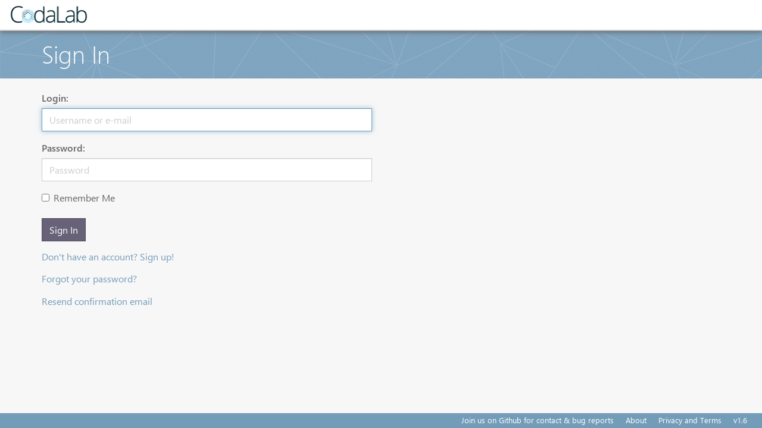

--- FILE ---
content_type: text/html; charset=utf-8
request_url: https://codalab.lisn.upsaclay.fr/accounts/login/?next=/competitions/17241
body_size: 2444
content:






<!DOCTYPE html>
<html class="no-js"  lang="en">

<head>
    <meta charset="utf-8" />
    <meta name="globalsign-domain-verification" content="1lsowFdlUrrtcRyvAiFS11btFe-ChVU8h2FmxHw7sD" />

    <!-- Set the viewport width to device width for mobile -->
    <meta name="viewport" content="width=device-width, initial-scale=1">
    <link type="image/x-icon" rel="shortcut icon" href="/static/img/favicon.ico">
    
    

    <title>CodaLab - Sign In</title>

    
        <!-- Included CSS Files (Compressed) -->
        <link rel="stylesheet" href="/static/css/jquery.dataTables.css">
        <link rel="stylesheet" href="/static/css/jquery-editable.css">
        <link rel="stylesheet" href="/static/js/vendor/select2/select2.css" />
        
            <link rel="stylesheet" type="text/css" href="/static/css/imports.css">
        
        <script src="https://cdnjs.cloudflare.com/ajax/libs/Chart.js/2.5.0/Chart.bundle.min.js"
                integrity="sha512-0qNBDZgOKlY8fVi38IMT+vFkFbRdh4jJehDR31fn3a61Vp8DoC1XSERCIW/AgVs+0xjRIuarbBBmt78v1btb3A=="
                crossorigin="anonymous" referrerpolicy="no-referrer"></script>
        <script src="/static/js/vendor/jquery-3.6.0.min.js"></script>
        <script src="/static/js/vendor/custom.modernizr.js"></script>
        <!-- IE Fix for HTML5 Tags -->
        <!--[if lt IE 9]>
            <script src="http://html5shiv.googlecode.com/svn/trunk/html5.js"></script>
        <![endif]-->
    

    
    

    
    

    
    


    <script type="text/javascript">

    </script>
</head>

<body >
    <nav class="navbar navbar-default navbar-fixed-top" role="navigation">
        <div class="container-fluid">
            <div class="navbar-header">
                <button type="button" class="navbar-toggle collapsed" data-toggle="collapse" data-target="#navbar_collapse">
                    <span class="sr-only">Toggle navigation</span>
                    <span class="icon-bar"></span>
                    <span class="icon-bar"></span>
                    <span class="icon-bar"></span>
                </button>
                
                    <a class="navbar-brand" href="/" tabIndex=1 target="_self">
                        
                            <img src="/static/img/codalab-logo-fullcolor-positive.png" alt="Home">
                        
                    </a>
                
            </div>
            

        </div>
    </nav>

    
        
            <div class="page-header">
                <div class="container">
                    <h1>Sign In</h1>
                </div>
            </div>
        
    

    
    

    
        <div class="container" style="padding-bottom: 40px;">
            
<div class="row">
    <div class="col-md-6">
        
        <form class="login" method="POST" action="/accounts/login/">
            <input type='hidden' name='csrfmiddlewaretoken' value='D57URAqapuaZB1KxJhTiwOCfx4odYrQfsiiuGz55Elajm0ae9QpY8GKplI86iJyo' />
            

            <div class="form-group">
                <label for="id_login">Login:</label>
                <input id="id_login" class="form-control" name="login" placeholder="Username or e-mail" type="text" autofocus>
            </div>
            <div class="form-group">
                <label for="id_password">Password:</label>
                <input id="id_password" class="form-control" name="password" placeholder="Password" type="password">
            </div>
            <div class="checkbox">
                <label for="id_remember">
                    <input id="id_remember" name="remember" type="checkbox">
                    Remember Me
                </label>
            </div>
            
              <input type="hidden" name="next" value=  "/competitions/17241" />
            
            <button class="btn btn-primary margin-top" type="submit">Sign In</button>
        </form>
        <p>
        <p><a href="/accounts/signup/">Don't have an account? Sign up!</a></p>
        <p><a href="../password/reset/">Forgot your password?</a></p>
        <a href="" onclick="alert('Please wait 5 minutes and attempt logging in again to resend confirmation email.'); return false;">Resend confirmation email</a>
    </div>
</div>

        </div>
    

    <footer class="navbar-fixed-bottom">
        <div class="container-fluid">
            <ul class="nav navbar-nav navbar-right">
            
                <li><a href="https://github.com/codalab/codalab/issues" target="_blank">Join us on Github for contact & bug reports</a></li>
                
                    <li><a href="https://github.com/codalab/codalab/wiki/Project_About_CodaLab" target="_blank">About</a></li>
                    <li><a href="https://github.com/codalab/codalab/wiki/Privacy" target="_blank">Privacy and Terms</a></li>
                

                <li><a>v1.6</a></li>
            </ul>
        </div>
    </footer>

    <script src="/static/js/vendor/jquery.validate.min.1.19.3.js"></script>

    <script src="/static/bootstrap/js/bootstrap.min.js"></script>
    <script src="/static/js/vendor/select2/select2-forked.js"></script>
    <script src="/static/lib/jq/jquery.cookie.js"></script>

    <script type="text/javascript" src="/static/js/app.js"></script>
    <script type="text/javascript" src="/static/js/Competition.js"></script>
    <script type="text/javascript" src="/static/js/main.js"></script>

    <div id="maintenance_modal" class="modal fade" tabindex="-1" role="dialog">
        <div class="modal-dialog" role="document">
            <div class="modal-content">
                <div class="modal-header">
                    <button type="button" class="close" data-dismiss="modal" aria-label="Close">
                        <span aria-hidden="true">&times;</span></button>
                    <h4 class="modal-title">Maintenance warning</h4>
                </div>
                <div class="modal-body">
                    <!-- maintenance warning message.. -->
                </div>
                <div class="modal-footer">
                    <button type="button" class="btn btn-default" data-dismiss="modal">Close</button>
                    <button id="hide_maintenance_warning" type="button" class="btn btn-primary" data-dismiss="modal" onclick="hide_maintenance_warning">OK don't tell me again!</button>
                </div>
            </div>
        </div>
    </div>

    <script type="text/javascript">
    
        Competition.initialize();
    
        /*
         * If we want to do huge maintenance again, can use this warning!
         *
        $(document).ready(function() {
            var maintenance_warning = localStorage.getItem('maintenance_warning')
            if(maintenance_warning === null) {
                $("#maintenance_modal").modal('show')
            }

            $("#hide_maintenance_warning").click(function() {
                localStorage.setItem('maintenance_warning', true)
            })
        })*/
    </script>

    
    

    
    

    
</body>
</html>


--- FILE ---
content_type: application/javascript; charset=utf-8
request_url: https://codalab.lisn.upsaclay.fr/static/js/Competition.js
body_size: 37337
content:
var Competition;
(function(Competition) {

    function decorateLeaderboardButton(btn, submitted) {
        if ($('#disallow_leaderboard_modifying').length > 0) {
            btn.text('Leaderboard modifying disallowed').attr('disabled', 'disabled');
        } else {
            if (submitted) {
                btn.removeClass('leaderBoardSubmit');
                btn.addClass('leaderBoardRemove');
                btn.text('Remove from Leaderboard');
            } else {
                btn.removeClass('leaderBoardRemove');
                btn.addClass('leaderBoardSubmit');
                btn.text('Submit to Leaderboard');
            }
        }
    }

    function updateLeaderboard(competition, submission, cstoken, btn) {
        var url = '/api/competition/' + competition + '/submission/' + submission + '/leaderboard';
        var op = '';
        if (btn.hasClass('leaderBoardSubmit')) {
            op = 'post';
        } else if (btn.hasClass('leaderBoardRemove')) {
            op = 'delete';
        }
        request = $.ajax({
            url: url,
            type: op,
            datatype: 'text',
            data: {
                'csrfmiddlewaretoken': cstoken
            },
            success: function(response, textStatus, jqXHR) {
                var added = op == 'post';
                if (added) {
                    var rows = $('#user_results td.status');
                    rows.removeClass('submitted');
                    rows.addClass('not_submitted');
                    rows.html('');
                    var row = $('#' + submission + ' td.status');
                    row.addClass('submitted');
                    row.html('<span class="glyphicon glyphicon-ok"></span>');
                    $('#user_results .leaderboard_button.leaderBoardRemove').each(function(index) {
                        decorateLeaderboardButton($(this), false);
                    });
                } else {
                    var row = $('#' + submission + ' td.status');
                    row.removeClass('submitted');
                    row.addClass('not_submitted');
                    row.html('');
                }
                decorateLeaderboardButton(btn, added);
            },
            error: function(jsXHR, textStatus, errorThrown) {
                alert('An error occurred. Please try again or report the issue');
            },
            beforeSend: function(xhr) {
                xhr.setRequestHeader('X-CSRFToken', cstoken);
            }
        });
    }

    Competition.getPhaseSubmissions = function(competitionId, phaseId, cstoken) {

        $('.competition_submissions').html('').append("<div class='competitionPreloader'></div>").children().css({ 'top': '200px', 'display': 'block' });
        var url = '/competitions/' + competitionId + '/submissions/' + phaseId;
        $.ajax({
            type: 'GET',
            url: url,
            cache: false,
            success: function(data) {
                $('.competition_submissions').html('').append(data);
                if (CodaLab.FileUploader.isSupported() === false) {
                    $('#fileUploadButton').addClass('disabled');
                    $('#details').html('Sorry, your browser does not support the HTML5 File API. Please use a newer browser.');
                } else {
                    new CodaLab.FileUploader({
                        buttonId: 'fileUploadButton',
                        sasEndpoint: '/api/competition/' + competitionId + '/submission/sas',
                        allowedFileTypes: ['application/zip', 'application/x-zip-compressed'],
                        maxFileSizeInBytes: 20 * 1024 * 1024 * 1024,  // 20GB
                        validateBeforeFilePrompt: function() {
                            if ($('#submission_method_name').length == 0) {
                                // if we dont have submision method field, just skip this check
                                return true;
                            }

                            var team_name = $('#submission_team_name').val();
                            var method_name = $('#submission_method_name').val();
                            var method_description = $('#submission_method_description').val();

                            return (team_name && team_name !== '') &&
                                   (method_name && method_name !== '') &&
                                   (method_description && method_description !== '');
                        },
                        beforeSelection: function(info, valid) {
                            $('#fileUploadButton').addClass('disabled');
                        },
                        afterSelection: function(info, valid) {
                            if (valid === false) {
                                if (info.files.length > 0) {
                                    if (info.files[0].errors[0].kind === 'type-error') {
                                        $('#details').html('Please select a valid file. Only ZIP files are accepted.');
                                    } else {
                                        $('#details').html('The files that you selected is too large. There is a 20GB size limit.');
                                    }
                                }
                                $('#fileUploadButton').removeClass('disabled');
                            }
                        },
                        uploadProgress: function(file, bytesUploaded, bytesTotal) {
                            var pct = (100 * bytesUploaded) / bytesTotal;
                            $('#details').html('Uploading file <em>' + file.name + '</em>: ' + pct.toFixed(0) + '% complete.');
                        },
                        uploadError: function(info) {
                            $('#details').html('There was an error uploading the file. Please try again.');
                            $('#fileUploadButton').removeClass('disabled');
                        },
                        // We pulled out this function to be able to support S3 and Azure Storage
                        uploadSuccess: Competition.submitUploadedSubmissionDetails
                    });
                }
                $('#user_results .glyphicon-plus').on('click', function() {
                    Competition.showOrHideSubmissionDetails(this);
                });
            },
            error: function(xhr, status, err) {
                $('.competition_submissions').html("<div class='alert alert-error'>An error occurred. Please try refreshing the page.</div>");
            }
        });
    };

    Competition.getPhaseResults = function(competitionId, phaseId) {
        $('.competition_results').html('').append("<div class='competitionPreloader'></div>").children().css({ 'top': '200px', 'display': 'block' });
        var url = '/competitions/' + competitionId + '/results/' + phaseId;
        $.ajax({
            type: 'GET',
            url: url,
            cache: false,
            success: function(data) {
                $('.competition_results').html('').append(data);
                $('.column-selectable').click(function(e) {
                    var table = $(this).closest('table');
                    $(table).find('.column-selected').removeClass();
                    $(this).addClass('column-selected');
                    var columnId = $(this).attr('name');
                    var rows = table.find('td').filter(function() {
                        return $(this).attr('name') === columnId;
                    }).addClass('column-selected');
                    if (rows.length > 0) {
                        var sortedRows = rows.slice().sort(function(a, b) {
                            var ar = parseInt($.text([$(a).find('span')]));
                            if (isNaN(ar)) {
                                ar = 100000;
                            }
                            var br = parseInt($.text([$(b).find('span')]));
                            if (isNaN(br)) {
                                br = 100000;
                            }
                            return ar - br;
                        });
                        var parent = rows[0].parentNode.parentNode;
                        var clonedRows = sortedRows.map(function() { return this.parentNode.cloneNode(true); });
                        for (var i = 0; i < clonedRows.length; i++) {
                            $(clonedRows[i]).find('td.row-position').text($(clonedRows[i]).find('td.column-selected span').text());
                            parent.insertBefore(clonedRows[i], rows[i].parentNode);
                            parent.removeChild(rows[i].parentNode);
                        }
                    }
                });
            },
            error: function(xhr, status, err) {
                $('.competition_results').html("<div class='alert alert-error'>An error occurred. Please try refreshing the page.</div>");
            }
        });
    };

    Competition.getPublicPhaseSubmisisons = function(competitionId, phaseId) {
        var public_result_phase = 'public_results_phase_' + phaseId;
        $('#results_phase_submissions .btn').removeClass('selected').removeClass('active');
        $('#' + public_result_phase).addClass('active').addClass('selected');
        var url = '/competitions/' + competitionId + '/public_submissions/' + phaseId;
        $('.public_submission_results').html('').append("<div class='competitionPreloader'></div>").children().css({ 'top': '300px', 'display': 'block' });
        $.ajax({
            type: 'GET',
            url: url,
            cache: false,
            success: function(data) {
                // Append data on request success.
                $('.public_submission_results').html('').append(data);

            },
            error: function(xhr, status, err) {
                $('.public_submission_results').html("<div class='alert alert-error'>An error occurred. Please try refreshing the page.</div>");
            }
        });

    };

    Competition.registationCanProceed = function() {
        if ($('#checkbox').is(':checked') === true) {
            $('#participateButton').removeClass('disabledStatus');
        } else {
            $('#participateButton').addClass('disabledStatus');
        }
    };

    Competition.displayRegistrationStatus = function(competitionId) {
        var sOut = '';
        $.ajax({
            type: 'GET',
            url: '/api/competition/' + competitionId + '/mystatus/',
            cache: false,
            success: function(data) {
                console.log(data);
                if (data['status'] == 'approved') {
                    location.reload();
                } else if (data['status'] == 'pending') {
                    sOut = "<div class='participateInfoBlock pendingApproval'>";
                    sOut += "<div class='infoStatusBar'></div>";
                    sOut += "<div class='labelArea'>";
                    sOut += "<label class='regApprovLabel'>Your request to participate in this challenge has been received and a decision is pending.</label>";
                    sOut += '<label></label>';
                    sOut += '</div>';
                    sOut += '</div>';
                } else if (data['status'] == 'denied') {
                    sOut = "<div class='participateInfoBlock'>";
                    sOut += "<div class='infoStatusBar'></div>";
                    sOut += "<div class='labelArea'>";
                    sOut += "<label class='regDeniedLabel'>Your request to participate in this challenge has been denied. The reason for your denied registrations is: " + data['reason'] + '</label>';
                    sOut += '<label></label>';
                    sOut += '</div>';
                    sOut += '</div>';
                }
                location.reload();
            },
            error: function(xhr, status, err) {
                $('.competition_results').html("<div class='alert - error'>An error occurred. Please try refreshing the page.</div>");
            }
        });


        return sOut;
    };

    function fmt2(val) {
        var s = val.toString();
        if (s.length == 1) {
            s = '0' + s;
        }
        return s;
    }
    function lastModifiedLabel(dtString) {
        var d;
        if ($.browser.msie && (parseInt($.browser.version) === 8)) {
            d = new Date();
            var dd = parseInt(dtString.substring(8, 10), 10);
            var mm = parseInt(dtString.substring(5, 7), 10);
            var yr = parseInt(dtString.substring(0, 4), 10);
            var hh = parseInt(dtString.substring(11, 13), 10);
            var mn = parseInt(dtString.substring(14, 16), 10);
            var sc = parseInt(dtString.substring(17, 19), 10);
            d.setUTCDate(dd);
            d.setUTCMonth(mm);
            d.setUTCFullYear(yr);
            d.setUTCHours(hh);
            d.setUTCMinutes(mn);
            d.setUTCSeconds(sc);
        } else {
            d = new Date(dtString);
        }
        var dstr = $.datepicker.formatDate('M dd, yy', d).toString();
        var hstr = d.getHours().toString();
        var mstr = fmt2(d.getMinutes());
        var sstr = fmt2(d.getSeconds());
        return 'Last modified: ' + dstr + ' at ' + hstr + ':' + mstr + ':' + sstr;
    }

    Competition.submitUploadedSubmissionDetails = function(file, trackingId) {
        var competitionId = $("#competitionId").val()
        $('#details').html('Creating new submission...');
        var docker_image = $('#submission_docker_image').val() || '';
        var description = $('#submission_description_textarea').val() || '';
        var method_name = $('#submission_method_name').val() || '';
        var method_description = $('#submission_method_description').val() || '';
        var project_url = $('#submission_project_url').val() || '';
        var publication_url = $('#submission_publication_url').val() || '';
        var bibtex = $('#submission_bibtex').val() || '';
        var team_name = $('#submission_team_name').val() || '';
        var organization_or_affiliation = $('#submission_organization_or_affiliation').val() || '';
        var phase_id = $('#submission_phase_id').val();
        $('#submission_description_textarea').val('');
        $.ajax({
            url: '/api/competition/' + competitionId + '/submission?description=' + encodeURIComponent(description) +
                                                                  '&docker_image=' + encodeURIComponent(docker_image) +
                                                                  '&method_name=' + encodeURIComponent(method_name) +
                                                                  '&method_description=' + encodeURIComponent(method_description) +
                                                                  '&project_url=' + encodeURIComponent(project_url) +
                                                                  '&publication_url=' + encodeURIComponent(publication_url) +
                                                                  '&team_name=' + encodeURIComponent(team_name) +
                                                                  '&organization_or_affiliation=' + encodeURIComponent(organization_or_affiliation) +
                                                                  '&bibtex=' + encodeURIComponent(bibtex) +
                                                                  '&phase_id=' + encodeURIComponent(phase_id),
            type: 'post',
            cache: false,
            data: {
                'id': trackingId,
                'name': file ? file.name : '',
                'type': file ? file.type : '',
                'size': file ? file.size : ''
            }
        }).done(function(response) {
            $('#details').html('');
            $('#user_results tr.noData').remove();
            $('#user_results').append(Competition.displayNewSubmission(response, description, method_name, method_description, project_url, publication_url, bibtex, team_name, organization_or_affiliation));
            $('#user_results #' + response.id + ' .glyphicon-plus').on('click', function() { Competition.showOrHideSubmissionDetails(this) });
            $('#fileUploadButton').removeClass('disabled');
            //$('#fileUploadButton').text("Submit Results...");
            $('#user_results #' + response.id + ' .glyphicon-plus').click();
        }).fail(function(jqXHR) {
            var msg = 'An unexpected error occurred.';
            if (jqXHR.status == 403) {
                msg = jqXHR.responseJSON.detail;
            }
            alert(msg);
            //$('#details').html(msg);
            //$('#fileUploadButton').text("Submit Results...");
            $('#fileUploadButton').removeClass('disabled');
        });
    }

    Competition.displayNewSubmission = function(response, description, method_name, method_description, project_url, publication_url, bibtex, team_name, organization_or_affiliation) {
        var elemTr = $('#submission_details_template #submission_row_template tr').clone();
        $(elemTr).attr('id', response.id.toString());
        $(elemTr).addClass(Competition.oddOrEven(response.submission_number));

        if (description !== undefined && description !== '') {
            $(elemTr).attr('data-description', description);
        }
        if (method_name !== undefined && method_name !== '') {
            $(elemTr).attr('data-method-name', method_name);
        }
        if (method_description !== undefined && method_description !== '') {
            $(elemTr).attr('data-method-description', method_description);
        }
        if (project_url !== undefined && project_url !== '') {
            $(elemTr).attr('data-project-url', project_url);
        }
        if (publication_url !== undefined && publication_url !== '') {
            $(elemTr).attr('data-publication-url', publication_url);
        }
        if (bibtex !== undefined && bibtex !== '') {
            $(elemTr).attr('data-bibtex', bibtex);
        }
        if (team_name !== undefined && team_name !== '') {
            $(elemTr).attr('data-team-name', team_name);
        }
        if (organization_or_affiliation !== undefined && organization_or_affiliation !== '') {
            $(elemTr).attr('data-organization-or-affiliation', organization_or_affiliation);
        }

        $(elemTr).children().each(function(index) {
            switch (index) {
                case 0:
                    if (response.status === 'finished') {
                        $(this).val('1');

                        // Add the check box if auto submitted to leaderboard
                        if ($('#forced_to_leaderboard').length > 0) {
                            // Remove previous checkmarks
                            //$('.glyphicon-ok').remove();

                            //$($(elemTr).children('td')[4]).html('<span class="glyphicon glyphicon-ok"></span>');
                        }
                    }
                    break;
                case 1: $(this).html(response.submission_number.toString()); break;
                case 2: $(this).html('---'); break;
                case 3: $(this).html(response.filename); break;
                case 4:
                    var fmt = function(val) {
                        var s = val.toString();
                        if (s.length == 1) {
                            s = '0' + s;
                        }
                        return s;
                    };
                    var dt = new Date(response.submitted_at);
                    var d = ('0' + (dt.getMonth() + 1).toString()).slice(-2) + '/' + dt.getDate().toString().padStart(2, "0") + '/' + dt.getFullYear();
                    var h = ('0' + dt.getHours().toString()).slice(-2);
                    var m = fmt(dt.getMinutes());
                    var s = fmt(dt.getSeconds());
                    $(this).html(d + ' ' + h + ':' + m + ':' + s);
                    break;
                // Push this over one now that we added size to the table
                case 6: $(this).html(Competition.getSubmissionStatus(response.status)); break;
            }
        }
      );
        return elemTr;
    };

    Competition.oddOrEven = function(x) {
        return (x & 1) ? 'odd' : 'even';
    };

    Competition.getSubmissionStatus = function(status) {
        var subStatus = 'Unknown';
        if (status === 'submitting') {
            subStatus = 'Submitting';
        } else if (status === 'submitted') {
            subStatus = 'Submitted';
        } else if (status === 'running') {
            subStatus = 'Running';
        } else if (status === 'failed') {
            subStatus = 'Failed';
        } else if (status === 'cancelled') {
            subStatus = 'Cancelled';
        } else if (status === 'finished') {
            subStatus = 'Finished';
        }
        return subStatus;
    };

    Competition.toggleSubmissionPublic = function(event) {
        event.preventDefault();

        // Remove focus from link
        this.blur();

        var submissionId = $(this).attr('submission-id');
        var linkElement = $(this);

        $.get('/my/competition/submission/' + submissionId + '/toggle_make_public')
            .done(function(data) {
                var isPublic = data == 'True' ? 'private' : 'public';
                linkElement.html('Make your submission ' + isPublic);
            })
            .fail(function() {
                alert('Error making submission public, is your Internet connection working?');
            });

        return false;
    };

    Competition.updateSubmissionDescription = function(event) {
        event.preventDefault();

        var element = this;

        // Remove focus from link
        element.blur();

        var submission_id = $(this).attr('submission-id');
        var new_description = $(this).parent().find('textarea[name="updated_description"]').val() || '';
        // Escape html
        new_description = new_description.replace(/&/g, '&amp;').replace(/</g, '&lt;').replace(/>/g, '&gt;');

        $.post('/competitions/update_description/' + submission_id, {'updated_description': new_description})
            .done(function() {
                $(element).parent().find('.submission_description').html('<b>Description:</b> <br><pre>' + new_description + '</pre>');
                $(element).parent().find('textarea[name="updated_description"]').val('').hide();
                $(element).parent().find('.update_description_btn').removeClass('hide').show();
                $(element).hide();
            })
            .fail(function() {
                alert('Error updating description, is your Internet connection working?');
            });
    };

    Competition.showOrHideSubmissionDetails = function(obj) {
        var nTr = $(obj).parents('tr')[0];
        if ($(obj).hasClass('glyphicon-minus')) {
            $(obj).removeClass('glyphicon-minus');
            $(obj).addClass('glyphicon-plus');
            $(nTr).next('tr.trDetails').remove();
        }
        else {
            $(obj).removeClass('glyphicon-plus');
            $(obj).addClass('glyphicon-minus');
            var elem = $('#submission_details_template .trDetails').clone();
            elem.find('.tdDetails').attr('colspan', nTr.cells.length);
            elem.find('a').each(function(i) { $(this).attr('href', $(this).attr('href').replace('_', nTr.id)) });

            if ($(nTr).attr('data-description') !== undefined) {
                elem.find('.submission_description').html('<b>Description:</b> <br><pre>' + $(nTr).attr('data-description') + '</pre>');
            }
            if ($(nTr).attr('data-team-name')) {
                elem.find('.submission_team_name').html('<b>Team name:</b> ' + $(nTr).attr('data-team-name'));
            }
            if ($(nTr).attr('data-method-name')) {
                elem.find('.submission_method_name').html('<b>Method name:</b> ' + $(nTr).attr('data-method-name'));
            }
            if ($(nTr).attr('data-method-description')) {
                elem.find('.submission_method_description').html('<b>Method description:</b><br><p>' + $(nTr).attr('data-method-description') + '</p>');
            }
            if ($(nTr).attr('data-project-url')) {
                elem.find('.submission_project_url').html('<b>Project URL:</b> <a href="' + $(nTr).attr('data-project-url') + '">' + $(nTr).attr('data-project-url') + '</a>');
            }
            if ($(nTr).attr('data-publication-url')) {
                elem.find('.submission_publication_url').html('<b>Publication URL:</b> <a href="' + $(nTr).attr('data-publication-url') + '">' + $(nTr).attr('data-publication-url') + '</a>');
            }
            if ($(nTr).attr('data-bibtex')) {
                elem.find('.submission_bibtex').html('<b>Bibtex:</b><br><pre>' + $(nTr).attr('data-bibtex') + '</pre>');
            }
            if ($(nTr).attr('data-organization-or-affiliation')) {
                elem.find('.submission_organization_or_affiliation').html('<b>Organization/affiliation:</b> ' + $(nTr).attr('data-organization-or-affiliation'));
            }
            if ($(nTr).attr('data-exception')) {
                elem.find('.traceback').html('Error: <br><pre>' + $(nTr).attr('data-exception') + '</pre>');
            }

            var isPublic = $(nTr).attr('data-is-public') ? 'private' : 'public';
            elem.find('.public_link').html('Make your submission ' + isPublic);
            elem.find('.public_link').click(Competition.toggleSubmissionPublic);
            elem.find('.public_link').attr('submission-id', nTr.id);

            elem.find('.save_description_btn').click(Competition.updateSubmissionDescription);
            elem.find('.save_description_btn').attr('submission-id', nTr.id);

            elem.find('.update_description_btn').click(function() {
                var current_text = $(this).parent().find('.submission_description').text();
                if (current_text.indexOf('Description: ') !== -1) {
                    current_text = current_text.substr('Description: '.length);
                } else {
                    current_text = '';
                }
                $(this).parent().find('.save_description_btn').removeClass('hide').show();
                $(this).parent().find('textarea[name="updated_description"]').removeClass('hide').show().val(current_text);
                $(this).hide();
            });

            var phasestate = $('#phasestate').val();
            var state = $(nTr).find("input[name='state']").val();
            if ((phasestate == 1) && (state == 1)) {
                var btn = elem.find('.leaderboard_button');
                btn.removeClass('hide');
                var submitted = $(nTr).find('.status').hasClass('submitted');
                var competition = $('#competitionId').val();
                decorateLeaderboardButton(btn, submitted);
                btn.on('click', function() {
                    updateLeaderboard(competition, nTr.id, $('#cstoken').val(), btn);
                });
            }
            else {
                var status = $.trim($(nTr).find('.statusName').html());
                var btn = elem.find('.leaderboard_button').addClass('hide');
                if (status === 'Submitting' || status === 'Submitted' || status === 'Running') {
                    btn.removeClass('hide');
                    btn.text('Refresh status');
                    btn.on('click', function() {
                        Competition.updateSubmissionStatus($('#competitionId').val(), nTr.id, this);
                    });
                }
                if (status === 'Failed' || status === 'Cancelled') {
                    elem.find('a').removeClass('hide');
                }
            }
            $(nTr).after(elem);
        }
    };

    Competition.updateSubmissionStatus = function(competitionId, submissionId, obj) {
        $(obj).parents('.submission_details').find('.preloader-handler').append("<div class='competitionPreloader'></div>").children().css({ 'top': '25px', 'display': 'block' });
        var url = '/api/competition/' + competitionId + '/submission/' + submissionId;
        $.ajax({
            type: 'GET',
            url: url,
            cache: false,
            success: function(data) {
                $('#user_results #' + submissionId).find('.statusName').html(Competition.getSubmissionStatus(data.status));
                if (data.status === 'finished') {
                    $('#user_results #' + submissionId + 'input:hidden').val('1');
                    var phasestate = $('#phasestate').val();
                    if (phasestate == 1) {
                        if ($('#disallow_leaderboard_modifying').length > 0) {
                            $(obj).text('Leaderboard modifying disallowed').attr('disabled', 'disabled');

                            if ($('#forced_to_leaderboard').length > 0) {
                                // Remove all checkmarks
                                //$('.glyphicon-ok').remove();
                                // Get the 4th table item and put a checkmark there
                                //$($('#' + submissionId + ' td')[4]).html('<span class="glyphicon glyphicon-ok"></span>');
                            }
                        } else {
                            if ($('#forced_to_leaderboard').length == 0) {
                                $(obj).addClass('leaderBoardSubmit');
                                $(obj).text('Submit to Leaderboard');
                            } else {
                                // Remove all checkmarks
                                //$('.glyphicon-ok').remove();
                                // Get the 4th table item and put a checkmark there
                                //$($('#' + submissionId + ' td')[4]).html('<span class="glyphicon glyphicon-ok"></span>');

                                // $(obj).removeClass('leaderBoardSubmit');
                                // $(obj).addClass('leaderBoardRemove');
                                // $(obj).text('Remove from Leaderboard');
                            }
                        }

                        $(obj).unbind('click').off('click').on('click', function() {
                            updateLeaderboard(competitionId, submissionId, $('#cstoken').val(), $(obj));
                        });
                    } else {
                        $(obj).addClass('hide');
                    }
                }
                else if (data.status === 'failed' || data.status === 'cancelled') {
                    $(obj).addClass('hide');
                    $(obj).parent().parent().find('a').removeClass('hide');
                    if (data.exception_details) {
                        $('a[href="traceback/' + submissionId + '/"]').parent().html('Error: <br><pre>' + data.exception_details + '</pre>');
                    }
                }
                $('.competitionPreloader').hide();
            },
            error: function(xhr, status, err) {

            }
        });
    };

    Competition.initialize = function() {
        var prTable;
        $(document).ready(function() {
            $('#participate_form').submit(function(event) {
                event.preventDefault();
                if ($('#participateButton').hasClass('disabledStatus')) {
                    return false;
                }
                $('#result').html('');
                var values = $(this).serialize();
                var competitionId = $('#competitionId').val();
                request = $.ajax({
                    url: '/api/competition/' + competitionId + '/participate/',
                    type: 'post',
                    dataType: 'json',
                    data: values,
                    success: function(response, textStatus, jqXHR) {
                        $('.content form').replaceWith(Competition.displayRegistrationStatus(competitionId));
                        var data = JSON.parse(response)
                        if(data.url_redirect) {
                            document.location.assign(data.url_redirect)
                            return false
                        }
                    },
                    error: function(jsXHR, textStatus, errorThrown) {
                        alert('There was a problem registering for this competition.');
                    }
                });
                return false;
            });

            $('#submissions_phase_buttons .btn').each(function(e, index) {
                $(this).click(function() {
                    var phaseId = $.trim($(this).attr('id').replace('submissions_phase_', ''));
                    $('#submissions_phase_buttons .btn').removeClass('selected');
                    $(this).addClass('selected');
                    var competitionId = $('#competitionId').val();
                    var cstoken = $('#cstoken').val();
                    Competition.getPhaseSubmissions(competitionId, phaseId, cstoken);
                });
            });

            $('#results_phase_buttons .btn').each(function(e, index) {
                $(this).click(function() {
                    var phaseId = $.trim($(this).attr('id').replace('results_phase_', ''));
                    $('#results_phase_buttons .btn').removeClass('selected');
                    $(this).addClass('selected');
                    var competitionId = $('#competitionId').val();
                    Competition.getPhaseResults(competitionId, phaseId);
                });
            });

            $('#results_phase_submissions .btn').click(function(e) {
                var phaseId = $.trim($(this).attr('id').replace('public_results_phase_', ''));
                var competitionId = $('#competitionId').val();
                Competition.getPublicPhaseSubmisisons(competitionId, phaseId);
            });



            $('.top-bar-section ul > li').removeClass('active');

            $('#liCompetitions').addClass('active');


            $('#competition-publish-button').click(function(e) {
                e.preventDefault();
                var competition_actions = $(this).parent()[0];
                request = $.ajax({
                    url: $(this).attr('href'),
                    success: function(response, textStatus, jqXHR) {
                        console.log('Published competition.');
                        $(competition_actions).children('#competition-publish-button').hide();
                        $(competition_actions).children('#competition-delete-button').hide();
                        $(competition_actions).children('#competition-unpublish-button').show();
                    },
                    fail: function(jsXHR, textStatus, errorThrown) {
                        var data = $.parseJSON(jsXHR.responseJSON);
                        if (data.error) {
                            alert(data.error);
                        }
                        console.log('Error publishing competition!');
                    }
                });
            });

            $('#competition-unpublish-button').click(function(e) {
                e.preventDefault();
                // This shows how unpublishing a competition works. We have this commented out
                // because we don't want competition owners to inadvertantly unpublish, then delete
                // competitions that have submissions and results.
                // If this decision is changed in the future simply uncommenting this code will enable
                // competitions to be unpublished.
                // Only unpublished competitions are able to be deleted.
                var competition_actions = $(this).parent()[0];
                request = $.ajax({
                   url: $(this).attr('href'),
                   success: function(response, textStatus, jqXHR) {
                       console.log('Unpublished competition.');
                       $(competition_actions).children('#competition-publish-button').show();
                       $(competition_actions).children('#competition-delete-button').show();
                       $(competition_actions).children('#competition-unpublish-button').hide();
                   },
                   error: function(jsXHR, textStatus, errorThrown) {
                       console.log('Error unpublishing competition!');
                   }
                });
            });

            $('#my_managing .competition-tile .competition-actions').each(function(e, index) {
                if ($(this)[0].getAttribute('published') == 'True') {
                    $(this).find('#competition-delete-button').hide();
                    $(this).find('#competition-publish-button').hide();
                    $(this).find('#competition-unpublish-button').show();
                } else {
                    $(this).find('#competition-delete-button').show();
                    $(this).find('#competition-publish-button').show();
                    $(this).find('#competition-unpublish-button').hide();
                }
            });

        });
    };
})(Competition || (Competition = {}));
